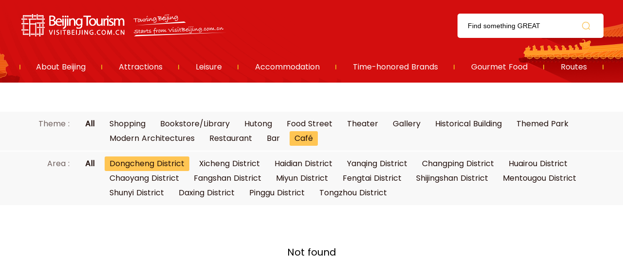

--- FILE ---
content_type: text/html; charset=UTF-8
request_url: https://r.visitbeijing.com.cn/leisures?theme=15&area=1&page=2
body_size: 3010
content:
<!DOCTYPE html>
<html lang="zh-cn">
<head>
    <meta http-equiv="Content-Type" content="text/html; charset=utf-8" />
  <meta http-equiv="Access-Control-Allow-Origin" content="*">
  <meta http-equiv="x-ua-compatible" content="ie=edge" />
  <link href="//r1.visitbeijing.com.cn/images/a4c09cdee78007d1ee26039bd25dc440.ico" rel="shortcut icon" />
  <title>Leisure</title>
  <!--build:css css/styles.min1.css-->
  <link rel="stylesheet" href="https://r.visitbeijing.com.cn/web/css/styles.css">
  <!--endbuild-->
  <script type="text/javascript" src="https://r.visitbeijing.com.cn/web/js/jquery.min.js?v=3.7.1"></script>
  <script>
    document.addEventListener("error", function(e){
      var elem = e.target;
      if(elem.tagName.toLowerCase() === 'img'){
        elem.src = "//topic.visitbeijing.com.cn/site/2020/S/RambleBeijing/images/place.png";
      }
    }, true /*指定事件处理函数在捕获阶段执行*/);
  </script>
          <link rel="stylesheet" href="https://r.visitbeijing.com.cn/web/css/list_scenic.css?v=1.1">
      


    <style>
        .box .infos .phones .fl{
            width: 300px;
            box-sizing: border-box;
        }
        .box .infos .phones .fl ul li .sp1 p{
            color: #1F0D09;
        }
    </style>
</head>

<body>
    
  <div class="head">
    <div class="center">
      <div class="logo-search clearfix">
        <a href="https://r.visitbeijing.com.cn" class="logo fl">资源库</a>
        <div class="fr search">
          <input style="background: 0 none;" autocomplete="off" class="input" id="q" name="q" placeholder="Find something GREAT">
          <span></span>
        </div>
      </div>
      <style>
        .head .logo-search .search input{
          height: 100%;
        }
        .box .tour .center h5.tit a,.box .scenic-pictures h5.tit i{
          margin-right: 10px;
        }
        body .head .nav ul li a:hover span{
          background: #BD0000;
        }
        .box .theme-feature .theme1 h6,.box .theme-feature .theme1 p,.box .theme-feature .theme2 h6,.box .theme-feature .theme2 p,.box .theme-feature .feature h6,.box .theme-feature .feature p{
          overflow: hidden;
        }
      </style>
      <div class="nav">
        <ul>
          <li>
            <a href="https://topic.visitbeijing.com.cn/site/2020/EN/tour/"><span>About Beijing</span></a>
          </li>
          <li>
            <a href="https://r.visitbeijing.com.cn/attractions" target="_blank"><span>Attractions</span></a>
          </li>
          <li>
            <a href="https://r.visitbeijing.com.cn/leisures" target="_blank"><span>Leisure</span></a>
          </li>
          <li>
            <a href="https://r.visitbeijing.com.cn/hotels" target="_blank"><span>Accommodation</span></a>
          </li>
          <li>
            <a href="https://r.visitbeijing.com.cn/brands" target="_blank"><span>Time-honored Brands</span></a>
          </li>
          <li>
            <a href="https://r.visitbeijing.com.cn/foods" target="_blank"><span>Gourmet Food</span></a>
          </li>
          <li>
            <a href="https://r.visitbeijing.com.cn/lines" target="_blank"><span>Routes</span></a>
          </li>
        </ul>
      </div>
    </div>
  </div>
  <script>
    $(function(){
      function isIE() { //ie?
        if (!!window.ActiveXObject || "ActiveXObject" in window)
          return true;
          else
          return false;
      }
      if(isIE()){
        $('.box .scenic-pictures .picUi ul li img').css({
          "width":"auto",
          "min-width":"100%",
          "height":"100%",
        })
        $('.picFocus .bd img,.picFocus .hd ul li img').css({
          "height":"auto",
          "min-height":"100%",
          "width":"100%",
        })

      }


        // 顶部搜索
        var $searchBtn = $(".search span");
        var $searchInput = $(".search input");
        var input = document.getElementById("q");

        $searchBtn.on("click", function() {
            var key = $searchInput.val();
            if(key=='')
            {
              if(window.location.pathname === '/search'){
                window.location.href = '//' + window.location.host +'/search';
              }else{
                window.open('//' + window.location.host +'/search');
              }
            }
            else
            {
              if(window.location.pathname === '/search'){
                window.location.href = '//' + window.location.host +'/search?key=' + encodeURIComponent(key);
              }else{
                window.open('//' + window.location.host +'/search?key=' + encodeURIComponent(key));
              }

            }
        });
        document.onkeydown = function(event) {
            if (event.keyCode == 13) {
                var hasFocus = document.hasFocus() && document.activeElement === input;
                if (hasFocus) {
                    $searchBtn.click();
                }
            }
        };
    })
  </script>

  <div class="box">
    <div class="innerSearch" style="height: 0;border: 0;padding-top: 60px;margin: 0;">
      <!-- <input autocomplete="off" class="input1" id="q1" name="q1" placeholder="Beijing Wtown">
      <span></span> -->
    </div>



    <div class="selects">

      <div class="select">
        <div class="select_theme clearfix">
          <div class="fl">Theme :<a href="https://r.visitbeijing.com.cn/leisures?area=1"><span    class= "fr"  >All</span></a></div>
          <ul class="fr clearfix">

              
                  <li >
                      <a href="https://r.visitbeijing.com.cn/leisures?theme=3&amp;area=1"><span>Shopping</span></a>
                  </li>
              
                  <li >
                      <a href="https://r.visitbeijing.com.cn/leisures?theme=4&amp;area=1"><span>Bookstore/Library</span></a>
                  </li>
              
                  <li >
                      <a href="https://r.visitbeijing.com.cn/leisures?theme=6&amp;area=1"><span>Hutong</span></a>
                  </li>
              
                  <li >
                      <a href="https://r.visitbeijing.com.cn/leisures?theme=7&amp;area=1"><span>Food Street</span></a>
                  </li>
              
                  <li >
                      <a href="https://r.visitbeijing.com.cn/leisures?theme=8&amp;area=1"><span>Theater</span></a>
                  </li>
              
                  <li >
                      <a href="https://r.visitbeijing.com.cn/leisures?theme=9&amp;area=1"><span>Gallery</span></a>
                  </li>
              
                  <li >
                      <a href="https://r.visitbeijing.com.cn/leisures?theme=10&amp;area=1"><span>Historical Building</span></a>
                  </li>
              
                  <li >
                      <a href="https://r.visitbeijing.com.cn/leisures?theme=11&amp;area=1"><span>Themed Park</span></a>
                  </li>
              
                  <li >
                      <a href="https://r.visitbeijing.com.cn/leisures?theme=12&amp;area=1"><span>Modern Architectures</span></a>
                  </li>
              
                  <li >
                      <a href="https://r.visitbeijing.com.cn/leisures?theme=13&amp;area=1"><span>Restaurant</span></a>
                  </li>
              
                  <li >
                      <a href="https://r.visitbeijing.com.cn/leisures?theme=14&amp;area=1"><span>Bar</span></a>
                  </li>
              
                  <li                    class = 'active'
                   >
                      <a href="https://r.visitbeijing.com.cn/leisures?theme=15&amp;area=1"><span>Café</span></a>
                  </li>
              
          </ul>
        </div>
      </div>

      <div class="select">
        <div class="select_theme clearfix">
          <div class="fl">Area :<a href="https://r.visitbeijing.com.cn/leisures?theme=15"><span  class= "fr"  >All</span></a></div>
          <ul class="fr clearfix">
                                <li                    class = 'active'
                   >
                      <a href="https://r.visitbeijing.com.cn/leisures?theme=15&amp;area=1"><span>Dongcheng District</span></a>
                  </li>
                                <li >
                      <a href="https://r.visitbeijing.com.cn/leisures?theme=15&amp;area=2"><span>Xicheng District</span></a>
                  </li>
                                <li >
                      <a href="https://r.visitbeijing.com.cn/leisures?theme=15&amp;area=3"><span>Haidian District</span></a>
                  </li>
                                <li >
                      <a href="https://r.visitbeijing.com.cn/leisures?theme=15&amp;area=4"><span>Yanqing District</span></a>
                  </li>
                                <li >
                      <a href="https://r.visitbeijing.com.cn/leisures?theme=15&amp;area=5"><span>Changping District</span></a>
                  </li>
                                <li >
                      <a href="https://r.visitbeijing.com.cn/leisures?theme=15&amp;area=6"><span>Huairou District</span></a>
                  </li>
                                <li >
                      <a href="https://r.visitbeijing.com.cn/leisures?theme=15&amp;area=7"><span>Chaoyang District</span></a>
                  </li>
                                <li >
                      <a href="https://r.visitbeijing.com.cn/leisures?theme=15&amp;area=8"><span>Fangshan District</span></a>
                  </li>
                                <li >
                      <a href="https://r.visitbeijing.com.cn/leisures?theme=15&amp;area=9"><span>Miyun District</span></a>
                  </li>
                                <li >
                      <a href="https://r.visitbeijing.com.cn/leisures?theme=15&amp;area=10"><span>Fengtai District</span></a>
                  </li>
                                <li >
                      <a href="https://r.visitbeijing.com.cn/leisures?theme=15&amp;area=11"><span>Shijingshan District</span></a>
                  </li>
                                <li >
                      <a href="https://r.visitbeijing.com.cn/leisures?theme=15&amp;area=12"><span>Mentougou District</span></a>
                  </li>
                                <li >
                      <a href="https://r.visitbeijing.com.cn/leisures?theme=15&amp;area=13"><span>Shunyi District</span></a>
                  </li>
                                <li >
                      <a href="https://r.visitbeijing.com.cn/leisures?theme=15&amp;area=14"><span>Daxing District</span></a>
                  </li>
                                <li >
                      <a href="https://r.visitbeijing.com.cn/leisures?theme=15&amp;area=15"><span>Pinggu District</span></a>
                  </li>
                                <li >
                      <a href="https://r.visitbeijing.com.cn/leisures?theme=15&amp;area=16"><span>Tongzhou District</span></a>
                  </li>
                        </ul>
        </div>
      </div>


      <div class="center">
        <!-- <div class="result">
          Search: <i class="i1"></i> A Total of <i class="i2"></i> leisures
        </div> -->
      </div>
    </div>
    <div class="center">
              <div class="tips" style="margin: 20px auto;font-size: 20px;text-align: center;">Not found</div>
          </div>



  </div>

        
  
    <div class="foot">
    <p>
    <a href="http://english.visitbeijing.com.cn/a1/a-XCVKFJ5FB5DFC5AE1FC95D" target="_blank">About us</a><span>|</span><a href="mailto:contactus@visitbeijing.com.cn" target="_blank">Contact us</a><span>|</span><a href="http://topic.visitbeijing.com.cn/site/2018/EN/overseas_pc/index.html" target="_blank">business cooperation</a>
    </p>
    <p>Promotional Centre of Beijing Municipal Bureau of Culture and Tourism (Beijing Tourism Operations Monitoring Centre). All rights reserved.</p>
</div>
<!-- 百度统计 -->
<script type="text/javascript">
var _hmt = _hmt || [];
(function() {
  var hm = document.createElement("script");
  hm.src = "https://hm.baidu.com/hm.js?2ca3b96c1d76aea7aa6fb95478ed50b5";
  var s = document.getElementsByTagName("script")[0];
  s.parentNode.insertBefore(hm, s);
})();
</script>
<!-- JavaScript Bundle with Popper -->
<!-- <script src="https://cdn.jsdelivr.net/npm/bootstrap@5.0.0-beta2/dist/js/bootstrap.bundle.min.js" integrity="sha384-b5kHyXgcpbZJO/tY9Ul7kGkf1S0CWuKcCD38l8YkeH8z8QjE0GmW1gYU5S9FOnJ0" crossorigin="anonymous"></script> -->
      <script type="text/javascript" src=" https://r.visitbeijing.com.cn/web/js/list_scenic.js"></script>
      <script>

      </script>
      </body>

</html>


--- FILE ---
content_type: application/javascript; charset=utf-8
request_url: https://r.visitbeijing.com.cn/web/js/list_scenic.js
body_size: -76
content:

window.onload = function(){
    
    



}
